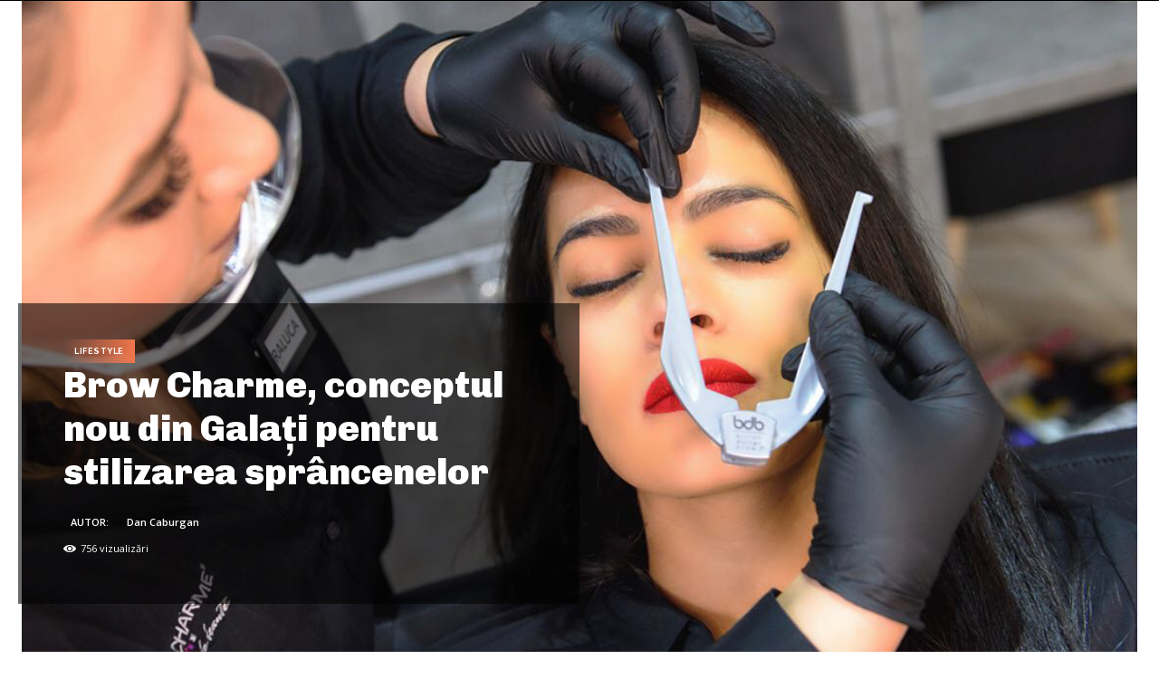

--- FILE ---
content_type: text/html; charset=UTF-8
request_url: https://revistaurbania.ro/wp-admin/admin-ajax.php?td_theme_name=Newspaper&v=12.7.3
body_size: 32
content:
{"4583":756}